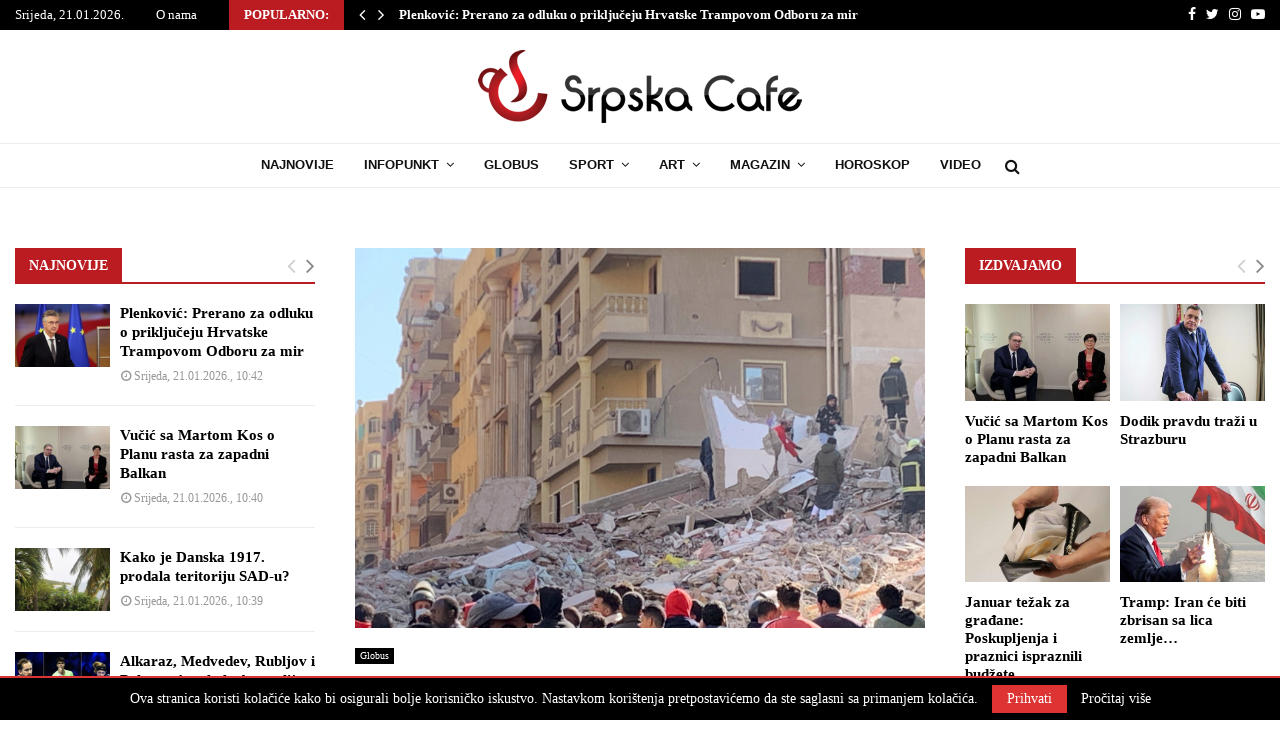

--- FILE ---
content_type: text/html; charset=utf-8
request_url: https://www.google.com/recaptcha/api2/aframe
body_size: 250
content:
<!DOCTYPE HTML><html><head><meta http-equiv="content-type" content="text/html; charset=UTF-8"></head><body><script nonce="M1szVA5GYULwWfOBgOr2sw">/** Anti-fraud and anti-abuse applications only. See google.com/recaptcha */ try{var clients={'sodar':'https://pagead2.googlesyndication.com/pagead/sodar?'};window.addEventListener("message",function(a){try{if(a.source===window.parent){var b=JSON.parse(a.data);var c=clients[b['id']];if(c){var d=document.createElement('img');d.src=c+b['params']+'&rc='+(localStorage.getItem("rc::a")?sessionStorage.getItem("rc::b"):"");window.document.body.appendChild(d);sessionStorage.setItem("rc::e",parseInt(sessionStorage.getItem("rc::e")||0)+1);localStorage.setItem("rc::h",'1768988664725');}}}catch(b){}});window.parent.postMessage("_grecaptcha_ready", "*");}catch(b){}</script></body></html>